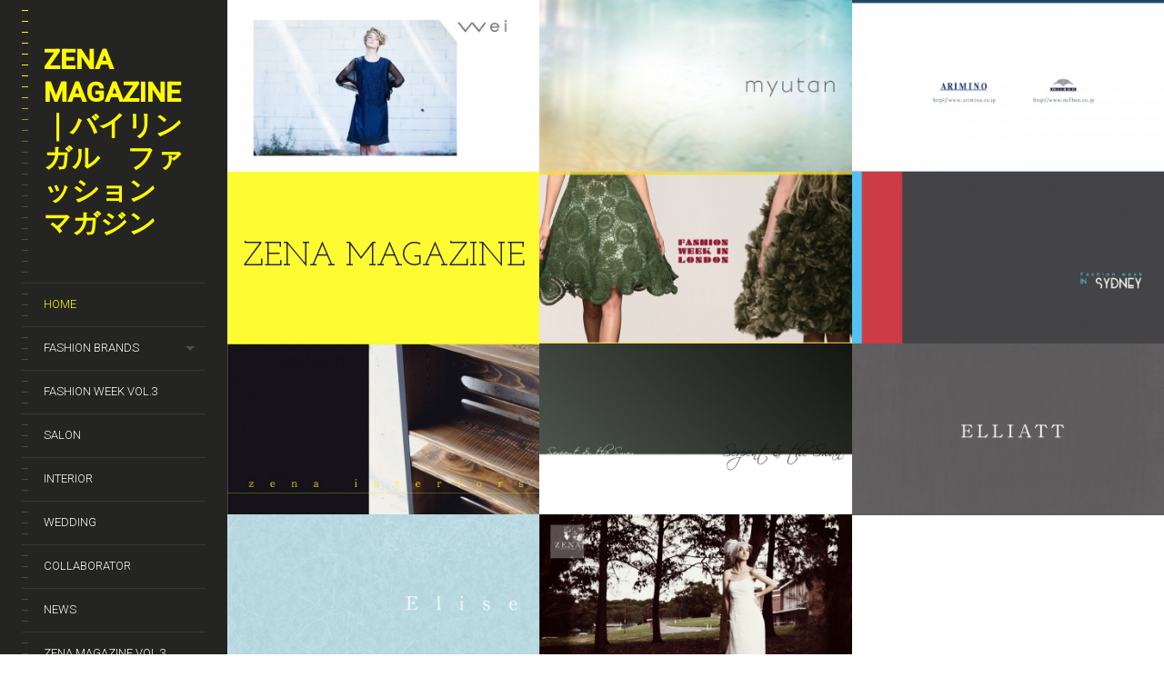

--- FILE ---
content_type: text/html; charset=UTF-8
request_url: http://zena-style.com/
body_size: 13590
content:
<!DOCTYPE html>
<!--[if lt IE 7]> <html class="lt-ie9 lt-ie8 lt-ie7" dir="ltr" lang="ja"> <![endif]-->
<!--[if IE 7]>    <html class="lt-ie9 lt-ie8" dir="ltr" lang="ja"> <![endif]-->
<!--[if IE 8]>    <html class="lt-ie9" dir="ltr" lang="ja"> <![endif]-->
<!--[if gt IE 8]><!--> <html dir="ltr" lang="ja"  class="no-android-browser"> <!--<![endif]-->
<head>
<meta http-equiv="content-type" content="text/html; charset=UTF-8">
<meta name="viewport" content="width=device-width, initial-scale=1">
<title>ZENA MAGAZINE | ZENA magazine｜バイリンガル ファッション マガジンZENA　magazine｜バイリンガル　ファッション　マガジン</title>
<link rel="profile" href="http://gmpg.org/xfn/11">

<link rel="pingback" href="http://zena-style.com/wordpress/xmlrpc.php">
<meta http-equiv="X-UA-Compatible" content="IE=edge,chrome=1">

<meta name="HandheldFriendly" content="True">
<meta name="apple-touch-fullscreen" content="yes" />
<meta name="MobileOptimized" content="320">
<link rel="pingback" href="http://zena-style.com/wordpress/xmlrpc.php">


		<!-- All in One SEO 4.7.2 - aioseo.com -->
		<meta name="description" content="世界中（日本、シドニー、ロンドン）との共同企画のweb magazineです。ファッションやアート、デザイン、写真などを紹介するマガジンです。A web magazine put together in Hiroshima and Sydney that introduces fashion, art, design and photography." />
		<meta name="robots" content="max-image-preview:large" />
		<meta name="keywords" content="雑誌デザイン,クリエーター,デザイナー,クリエイティブ," />
		<link rel="canonical" href="http://zena-style.com/" />
		<meta name="generator" content="All in One SEO (AIOSEO) 4.7.2" />
		<script type="application/ld+json" class="aioseo-schema">
			{"@context":"https:\/\/schema.org","@graph":[{"@type":"BreadcrumbList","@id":"http:\/\/zena-style.com\/#breadcrumblist","itemListElement":[{"@type":"ListItem","@id":"http:\/\/zena-style.com\/#listItem","position":1,"name":"\u5bb6"}]},{"@type":"Organization","@id":"http:\/\/zena-style.com\/#organization","name":"ZENA\u3000magazine\uff5c\u30d0\u30a4\u30ea\u30f3\u30ac\u30eb\u3000\u30d5\u30a1\u30c3\u30b7\u30e7\u30f3\u3000\u30de\u30ac\u30b8\u30f3","description":"\u4e16\u754c\u4e2d\uff08\u65e5\u672c\u3001\u30b7\u30c9\u30cb\u30fc\u3001\u30ed\u30f3\u30c9\u30f3\uff09\u3068\u306e\u5171\u540c\u4f01\u753b\u306eweb magazine\u3067\u3059\u3002\u30d5\u30a1\u30c3\u30b7\u30e7\u30f3\u3084\u30a2\u30fc\u30c8\u3001\u30c7\u30b6\u30a4\u30f3\u3001\u5199\u771f\u306a\u3069\u3092\u7d39\u4ecb\u3059\u308b\u30de\u30ac\u30b8\u30f3\u3067\u3059\u3002A web magazine put together in Hiroshima and Sydney that introduces fashion, art, design and photography.","url":"http:\/\/zena-style.com\/"},{"@type":"WebPage","@id":"http:\/\/zena-style.com\/#webpage","url":"http:\/\/zena-style.com\/","name":"ZENA MAGAZINE | ZENA magazine\uff5c\u30d0\u30a4\u30ea\u30f3\u30ac\u30eb \u30d5\u30a1\u30c3\u30b7\u30e7\u30f3 \u30de\u30ac\u30b8\u30f3","description":"\u4e16\u754c\u4e2d\uff08\u65e5\u672c\u3001\u30b7\u30c9\u30cb\u30fc\u3001\u30ed\u30f3\u30c9\u30f3\uff09\u3068\u306e\u5171\u540c\u4f01\u753b\u306eweb magazine\u3067\u3059\u3002\u30d5\u30a1\u30c3\u30b7\u30e7\u30f3\u3084\u30a2\u30fc\u30c8\u3001\u30c7\u30b6\u30a4\u30f3\u3001\u5199\u771f\u306a\u3069\u3092\u7d39\u4ecb\u3059\u308b\u30de\u30ac\u30b8\u30f3\u3067\u3059\u3002A web magazine put together in Hiroshima and Sydney that introduces fashion, art, design and photography.","inLanguage":"ja","isPartOf":{"@id":"http:\/\/zena-style.com\/#website"},"breadcrumb":{"@id":"http:\/\/zena-style.com\/#breadcrumblist"},"datePublished":"2013-09-18T13:33:54+06:00","dateModified":"2015-03-26T10:55:44+06:00"},{"@type":"WebSite","@id":"http:\/\/zena-style.com\/#website","url":"http:\/\/zena-style.com\/","name":"ZENA\u3000magazine\uff5c\u30d0\u30a4\u30ea\u30f3\u30ac\u30eb\u3000\u30d5\u30a1\u30c3\u30b7\u30e7\u30f3\u3000\u30de\u30ac\u30b8\u30f3","description":"\u4e16\u754c\u4e2d\uff08\u65e5\u672c\u3001\u30b7\u30c9\u30cb\u30fc\u3001\u30ed\u30f3\u30c9\u30f3\uff09\u3068\u306e\u5171\u540c\u4f01\u753b\u306eweb magazine\u3067\u3059\u3002\u30d5\u30a1\u30c3\u30b7\u30e7\u30f3\u3084\u30a2\u30fc\u30c8\u3001\u30c7\u30b6\u30a4\u30f3\u3001\u5199\u771f\u306a\u3069\u3092\u7d39\u4ecb\u3059\u308b\u30de\u30ac\u30b8\u30f3\u3067\u3059\u3002A web magazine put together in Hiroshima and Sydney that introduces fashion, art, design and photography.","inLanguage":"ja","publisher":{"@id":"http:\/\/zena-style.com\/#organization"},"potentialAction":{"@type":"SearchAction","target":{"@type":"EntryPoint","urlTemplate":"http:\/\/zena-style.com\/?s={search_term_string}"},"query-input":"required name=search_term_string"}}]}
		</script>
		<!-- All in One SEO -->

<link rel='dns-prefetch' href='//maps.google.com' />
<link rel='dns-prefetch' href='//fonts.googleapis.com' />
<link rel="alternate" type="application/rss+xml" title="ZENA　magazine｜バイリンガル　ファッション　マガジン &raquo; フィード" href="http://zena-style.com/?feed=rss2" />
<link rel="alternate" type="application/rss+xml" title="ZENA　magazine｜バイリンガル　ファッション　マガジン &raquo; コメントフィード" href="http://zena-style.com/?feed=comments-rss2" />
<link rel="alternate" type="application/rss+xml" title="ZENA　magazine｜バイリンガル　ファッション　マガジン &raquo; ZENA MAGAZINE のコメントのフィード" href="http://zena-style.com/?feed=rss2&#038;page_id=41" />
<link rel="alternate" title="oEmbed (JSON)" type="application/json+oembed" href="http://zena-style.com/index.php?rest_route=%2Foembed%2F1.0%2Fembed&#038;url=http%3A%2F%2Fzena-style.com%2F" />
<link rel="alternate" title="oEmbed (XML)" type="text/xml+oembed" href="http://zena-style.com/index.php?rest_route=%2Foembed%2F1.0%2Fembed&#038;url=http%3A%2F%2Fzena-style.com%2F&#038;format=xml" />
<style id='wp-img-auto-sizes-contain-inline-css' type='text/css'>
img:is([sizes=auto i],[sizes^="auto," i]){contain-intrinsic-size:3000px 1500px}
/*# sourceURL=wp-img-auto-sizes-contain-inline-css */
</style>
<link rel='stylesheet' id='google-webfonts-css' href='http://fonts.googleapis.com/css?family=Roboto%3A300%2C500%2C300italic%2C500italic%7COpen+Sans%3A300%2C400%2C700%2C300italic%2C400italic%2C700italic%7CJosefin+Slab%3A400%2C600%2C700%7CCrimson+Text%3A400%2C400italic&#038;ver=6.9' type='text/css' media='all' />
<link rel='stylesheet' id='wpgrade-main-style-css' href='http://zena-style.com/wordpress/wp-content/themes/lens-installer-1-9-5/lens/theme-content/css/style.css?ver=201603111158' type='text/css' media='all' />
<style id='wpgrade-main-style-inline-css' type='text/css'>

.inverse a,
.highlighted,
blockquote:before,
.emphasized:before,
.menu-item--main:hover > a,
.menu-item--main:focus > a,
.menu-item--main:active > a,
.menu-item--main.current-menu-item > a,
.menu-item--main.current-menu-ancestor > a,
.menu-item--main.current-menu-parent > a,
.mosaic__filter-item.active, .mosaic__filter-item:hover,
.complete i,
.liked i,
.article-timestamp--single .article-timestamp__date,
a:hover > i.pixcode--icon,
.btn:hover, .wpcf7-submit:hover, .form-submit #comment-submit:hover,
.widget--header a:hover,
a.site-home-link, .site-navigation--mobile .menu-item:hover > a,
.site-navigation--mobile .menu-item.current-menu-ancestor > a, 
.site-navigation--mobile .menu-item.current-menu-parent > a,
.site-navigation--mobile .menu-item.current-menu-item > a,
.cart--widget .cart-link:hover,
.mosaic__pagination .prev:hover, .mosaic__pagination .next:hover {
    color: #fffa00;
}

.rsNavSelected,
.pin_ring--outer,
.liked i,
.btn, .wpcf7-submit, .form-submit #comment-submit,
.progressbar__progress,
.rsNavSelected,
.product__badge, .cart--widget .cart__btn .cart-size,
.woocommerce-page .woocommerce-message .pixcode--icon,
.woocommerce-page .woocommerce-info .pixcode--icon {
    background-color: #fffa00;
}

.image__item-meta, .mfp-video:hover .image__item-meta, .external_url:hover .image__item-meta, .article--product:hover .product__container {
    background-color: #fffa00;
    background-color: rgba(255,250,0, 0.8);
}

.mosaic__item--page-title-mobile .image__item-meta
.touch .mosaic__item--page-title .image__item-meta, .touch .mosaic__item--page-title-mobile .image__item-meta {
    background-color: rgba(255,250,0, 0.8);
}

.loading .pace .pace-activity,
.no-touch .arrow-button:hover {
    border-color: #fffa00 ;
}

.loading .pace .pace-activity {
    border-top-color: transparent;
}

.menu-item--main.current-menu-item:after,
.menu-item--main.current-menu-ancestor:after,
.menu-item--main.current-menu-parent:after,
.menu-item--main:hover:after,
.menu-item--main:focus:after,
.menu-item--main:active:after,
.site-navigation--mobile .menu-item.current-menu-parent:after, 
.site-navigation--mobile .menu-item:hover:after, 
.site-navigation--mobile .menu-item:focus:after, 
.site-navigation--mobile .menu-item:active:after  {
    border-top-color: #fffa00 ;
}

.header:before {
    background-image: -webkit-gradient(linear, 50% 0%, 50% 100%, color-stop(50%, #fffa00), color-stop(100%, #464a4d));
    background-image: -webkit-linear-gradient(#fffa00 50%, #464a4d);
    background-image: -moz-linear-gradient(#fffa00 50%, #464a4d);
    background-image: -o-linear-gradient(#fffa00 50%, #464a4d);
    background-image: linear-gradient(#fffa00 50%, #464a4d);
}

.lt-ie9 .header:before {
    filter: progid:DXImageTransform.Microsoft.gradient(gradientType=0, startColorstr='#FFFFFC00', endColorstr='#FF464A4D');
}

@media only screen and (min-width: 1201px){
    .team-member__profile{
        background-color: rgba(255,250,0, .8);
    }
}


                                            
/*# sourceURL=wpgrade-main-style-inline-css */
</style>
<style id='wp-emoji-styles-inline-css' type='text/css'>

	img.wp-smiley, img.emoji {
		display: inline !important;
		border: none !important;
		box-shadow: none !important;
		height: 1em !important;
		width: 1em !important;
		margin: 0 0.07em !important;
		vertical-align: -0.1em !important;
		background: none !important;
		padding: 0 !important;
	}
/*# sourceURL=wp-emoji-styles-inline-css */
</style>
<link rel='stylesheet' id='wp-block-library-css' href='http://zena-style.com/wordpress/wp-includes/css/dist/block-library/style.min.css?ver=6.9' type='text/css' media='all' />
<style id='global-styles-inline-css' type='text/css'>
:root{--wp--preset--aspect-ratio--square: 1;--wp--preset--aspect-ratio--4-3: 4/3;--wp--preset--aspect-ratio--3-4: 3/4;--wp--preset--aspect-ratio--3-2: 3/2;--wp--preset--aspect-ratio--2-3: 2/3;--wp--preset--aspect-ratio--16-9: 16/9;--wp--preset--aspect-ratio--9-16: 9/16;--wp--preset--color--black: #000000;--wp--preset--color--cyan-bluish-gray: #abb8c3;--wp--preset--color--white: #ffffff;--wp--preset--color--pale-pink: #f78da7;--wp--preset--color--vivid-red: #cf2e2e;--wp--preset--color--luminous-vivid-orange: #ff6900;--wp--preset--color--luminous-vivid-amber: #fcb900;--wp--preset--color--light-green-cyan: #7bdcb5;--wp--preset--color--vivid-green-cyan: #00d084;--wp--preset--color--pale-cyan-blue: #8ed1fc;--wp--preset--color--vivid-cyan-blue: #0693e3;--wp--preset--color--vivid-purple: #9b51e0;--wp--preset--gradient--vivid-cyan-blue-to-vivid-purple: linear-gradient(135deg,rgb(6,147,227) 0%,rgb(155,81,224) 100%);--wp--preset--gradient--light-green-cyan-to-vivid-green-cyan: linear-gradient(135deg,rgb(122,220,180) 0%,rgb(0,208,130) 100%);--wp--preset--gradient--luminous-vivid-amber-to-luminous-vivid-orange: linear-gradient(135deg,rgb(252,185,0) 0%,rgb(255,105,0) 100%);--wp--preset--gradient--luminous-vivid-orange-to-vivid-red: linear-gradient(135deg,rgb(255,105,0) 0%,rgb(207,46,46) 100%);--wp--preset--gradient--very-light-gray-to-cyan-bluish-gray: linear-gradient(135deg,rgb(238,238,238) 0%,rgb(169,184,195) 100%);--wp--preset--gradient--cool-to-warm-spectrum: linear-gradient(135deg,rgb(74,234,220) 0%,rgb(151,120,209) 20%,rgb(207,42,186) 40%,rgb(238,44,130) 60%,rgb(251,105,98) 80%,rgb(254,248,76) 100%);--wp--preset--gradient--blush-light-purple: linear-gradient(135deg,rgb(255,206,236) 0%,rgb(152,150,240) 100%);--wp--preset--gradient--blush-bordeaux: linear-gradient(135deg,rgb(254,205,165) 0%,rgb(254,45,45) 50%,rgb(107,0,62) 100%);--wp--preset--gradient--luminous-dusk: linear-gradient(135deg,rgb(255,203,112) 0%,rgb(199,81,192) 50%,rgb(65,88,208) 100%);--wp--preset--gradient--pale-ocean: linear-gradient(135deg,rgb(255,245,203) 0%,rgb(182,227,212) 50%,rgb(51,167,181) 100%);--wp--preset--gradient--electric-grass: linear-gradient(135deg,rgb(202,248,128) 0%,rgb(113,206,126) 100%);--wp--preset--gradient--midnight: linear-gradient(135deg,rgb(2,3,129) 0%,rgb(40,116,252) 100%);--wp--preset--font-size--small: 13px;--wp--preset--font-size--medium: 20px;--wp--preset--font-size--large: 36px;--wp--preset--font-size--x-large: 42px;--wp--preset--spacing--20: 0.44rem;--wp--preset--spacing--30: 0.67rem;--wp--preset--spacing--40: 1rem;--wp--preset--spacing--50: 1.5rem;--wp--preset--spacing--60: 2.25rem;--wp--preset--spacing--70: 3.38rem;--wp--preset--spacing--80: 5.06rem;--wp--preset--shadow--natural: 6px 6px 9px rgba(0, 0, 0, 0.2);--wp--preset--shadow--deep: 12px 12px 50px rgba(0, 0, 0, 0.4);--wp--preset--shadow--sharp: 6px 6px 0px rgba(0, 0, 0, 0.2);--wp--preset--shadow--outlined: 6px 6px 0px -3px rgb(255, 255, 255), 6px 6px rgb(0, 0, 0);--wp--preset--shadow--crisp: 6px 6px 0px rgb(0, 0, 0);}:where(.is-layout-flex){gap: 0.5em;}:where(.is-layout-grid){gap: 0.5em;}body .is-layout-flex{display: flex;}.is-layout-flex{flex-wrap: wrap;align-items: center;}.is-layout-flex > :is(*, div){margin: 0;}body .is-layout-grid{display: grid;}.is-layout-grid > :is(*, div){margin: 0;}:where(.wp-block-columns.is-layout-flex){gap: 2em;}:where(.wp-block-columns.is-layout-grid){gap: 2em;}:where(.wp-block-post-template.is-layout-flex){gap: 1.25em;}:where(.wp-block-post-template.is-layout-grid){gap: 1.25em;}.has-black-color{color: var(--wp--preset--color--black) !important;}.has-cyan-bluish-gray-color{color: var(--wp--preset--color--cyan-bluish-gray) !important;}.has-white-color{color: var(--wp--preset--color--white) !important;}.has-pale-pink-color{color: var(--wp--preset--color--pale-pink) !important;}.has-vivid-red-color{color: var(--wp--preset--color--vivid-red) !important;}.has-luminous-vivid-orange-color{color: var(--wp--preset--color--luminous-vivid-orange) !important;}.has-luminous-vivid-amber-color{color: var(--wp--preset--color--luminous-vivid-amber) !important;}.has-light-green-cyan-color{color: var(--wp--preset--color--light-green-cyan) !important;}.has-vivid-green-cyan-color{color: var(--wp--preset--color--vivid-green-cyan) !important;}.has-pale-cyan-blue-color{color: var(--wp--preset--color--pale-cyan-blue) !important;}.has-vivid-cyan-blue-color{color: var(--wp--preset--color--vivid-cyan-blue) !important;}.has-vivid-purple-color{color: var(--wp--preset--color--vivid-purple) !important;}.has-black-background-color{background-color: var(--wp--preset--color--black) !important;}.has-cyan-bluish-gray-background-color{background-color: var(--wp--preset--color--cyan-bluish-gray) !important;}.has-white-background-color{background-color: var(--wp--preset--color--white) !important;}.has-pale-pink-background-color{background-color: var(--wp--preset--color--pale-pink) !important;}.has-vivid-red-background-color{background-color: var(--wp--preset--color--vivid-red) !important;}.has-luminous-vivid-orange-background-color{background-color: var(--wp--preset--color--luminous-vivid-orange) !important;}.has-luminous-vivid-amber-background-color{background-color: var(--wp--preset--color--luminous-vivid-amber) !important;}.has-light-green-cyan-background-color{background-color: var(--wp--preset--color--light-green-cyan) !important;}.has-vivid-green-cyan-background-color{background-color: var(--wp--preset--color--vivid-green-cyan) !important;}.has-pale-cyan-blue-background-color{background-color: var(--wp--preset--color--pale-cyan-blue) !important;}.has-vivid-cyan-blue-background-color{background-color: var(--wp--preset--color--vivid-cyan-blue) !important;}.has-vivid-purple-background-color{background-color: var(--wp--preset--color--vivid-purple) !important;}.has-black-border-color{border-color: var(--wp--preset--color--black) !important;}.has-cyan-bluish-gray-border-color{border-color: var(--wp--preset--color--cyan-bluish-gray) !important;}.has-white-border-color{border-color: var(--wp--preset--color--white) !important;}.has-pale-pink-border-color{border-color: var(--wp--preset--color--pale-pink) !important;}.has-vivid-red-border-color{border-color: var(--wp--preset--color--vivid-red) !important;}.has-luminous-vivid-orange-border-color{border-color: var(--wp--preset--color--luminous-vivid-orange) !important;}.has-luminous-vivid-amber-border-color{border-color: var(--wp--preset--color--luminous-vivid-amber) !important;}.has-light-green-cyan-border-color{border-color: var(--wp--preset--color--light-green-cyan) !important;}.has-vivid-green-cyan-border-color{border-color: var(--wp--preset--color--vivid-green-cyan) !important;}.has-pale-cyan-blue-border-color{border-color: var(--wp--preset--color--pale-cyan-blue) !important;}.has-vivid-cyan-blue-border-color{border-color: var(--wp--preset--color--vivid-cyan-blue) !important;}.has-vivid-purple-border-color{border-color: var(--wp--preset--color--vivid-purple) !important;}.has-vivid-cyan-blue-to-vivid-purple-gradient-background{background: var(--wp--preset--gradient--vivid-cyan-blue-to-vivid-purple) !important;}.has-light-green-cyan-to-vivid-green-cyan-gradient-background{background: var(--wp--preset--gradient--light-green-cyan-to-vivid-green-cyan) !important;}.has-luminous-vivid-amber-to-luminous-vivid-orange-gradient-background{background: var(--wp--preset--gradient--luminous-vivid-amber-to-luminous-vivid-orange) !important;}.has-luminous-vivid-orange-to-vivid-red-gradient-background{background: var(--wp--preset--gradient--luminous-vivid-orange-to-vivid-red) !important;}.has-very-light-gray-to-cyan-bluish-gray-gradient-background{background: var(--wp--preset--gradient--very-light-gray-to-cyan-bluish-gray) !important;}.has-cool-to-warm-spectrum-gradient-background{background: var(--wp--preset--gradient--cool-to-warm-spectrum) !important;}.has-blush-light-purple-gradient-background{background: var(--wp--preset--gradient--blush-light-purple) !important;}.has-blush-bordeaux-gradient-background{background: var(--wp--preset--gradient--blush-bordeaux) !important;}.has-luminous-dusk-gradient-background{background: var(--wp--preset--gradient--luminous-dusk) !important;}.has-pale-ocean-gradient-background{background: var(--wp--preset--gradient--pale-ocean) !important;}.has-electric-grass-gradient-background{background: var(--wp--preset--gradient--electric-grass) !important;}.has-midnight-gradient-background{background: var(--wp--preset--gradient--midnight) !important;}.has-small-font-size{font-size: var(--wp--preset--font-size--small) !important;}.has-medium-font-size{font-size: var(--wp--preset--font-size--medium) !important;}.has-large-font-size{font-size: var(--wp--preset--font-size--large) !important;}.has-x-large-font-size{font-size: var(--wp--preset--font-size--x-large) !important;}
/*# sourceURL=global-styles-inline-css */
</style>

<style id='classic-theme-styles-inline-css' type='text/css'>
/*! This file is auto-generated */
.wp-block-button__link{color:#fff;background-color:#32373c;border-radius:9999px;box-shadow:none;text-decoration:none;padding:calc(.667em + 2px) calc(1.333em + 2px);font-size:1.125em}.wp-block-file__button{background:#32373c;color:#fff;text-decoration:none}
/*# sourceURL=/wp-includes/css/classic-themes.min.css */
</style>
<link rel='stylesheet' id='contact-form-7-css' href='http://zena-style.com/wordpress/wp-content/plugins/contact-form-7/includes/css/styles.css?ver=5.9.8' type='text/css' media='all' />
<link rel='stylesheet' id='pixlikes-plugin-styles-css' href='http://zena-style.com/wordpress/wp-content/plugins/pixlikes/css/public.css?ver=1.0.0' type='text/css' media='all' />
<style id='pixlikes-plugin-styles-inline-css' type='text/css'>
.animate i:after {-webkit-transition: all 1000ms;-moz-transition: all 1000ms;-o-transition: all 1000ms;transition: all 1000ms; }
/*# sourceURL=pixlikes-plugin-styles-inline-css */
</style>
<link rel='stylesheet' id='wp-pagenavi-css' href='http://zena-style.com/wordpress/wp-content/plugins/wp-pagenavi/pagenavi-css.css?ver=2.70' type='text/css' media='all' />
<script type="text/javascript" src="http://zena-style.com/wordpress/wp-includes/js/jquery/jquery.min.js?ver=3.7.1" id="jquery-core-js"></script>
<script type="text/javascript" src="http://zena-style.com/wordpress/wp-includes/js/jquery/jquery-migrate.min.js?ver=3.4.1" id="jquery-migrate-js"></script>
<script type="text/javascript" src="http://zena-style.com/wordpress/wp-content/themes/lens-installer-1-9-5/lens/theme-content/js/vendor/modernizr-2.8.2.min.js?ver=6.9" id="modernizr-js"></script>
<link rel="https://api.w.org/" href="http://zena-style.com/index.php?rest_route=/" /><link rel="alternate" title="JSON" type="application/json" href="http://zena-style.com/index.php?rest_route=/wp/v2/pages/41" /><link rel="EditURI" type="application/rsd+xml" title="RSD" href="http://zena-style.com/wordpress/xmlrpc.php?rsd" />
<meta name="generator" content="WordPress 6.9" />
<link rel='shortlink' href='http://zena-style.com/' />

	<!-- begin gallery scripts -->
    <link rel="stylesheet" href="http://zena-style.com/wordpress/wp-content/plugins/featured-content-gallery/css/jd.gallery.css.php" type="text/css" media="screen" charset="utf-8"/>
	<link rel="stylesheet" href="http://zena-style.com/wordpress/wp-content/plugins/featured-content-gallery/css/jd.gallery.css" type="text/css" media="screen" charset="utf-8"/>
	<script type="text/javascript" src="http://zena-style.com/wordpress/wp-content/plugins/featured-content-gallery/scripts/mootools.v1.11.js"></script>
	<script type="text/javascript" src="http://zena-style.com/wordpress/wp-content/plugins/featured-content-gallery/scripts/jd.gallery.js.php"></script>
	<script type="text/javascript" src="http://zena-style.com/wordpress/wp-content/plugins/featured-content-gallery/scripts/jd.gallery.transitions.js"></script>
	<!-- end gallery scripts -->
<link rel='icon' href="http://zena-style.com/wordpress/wp-content/uploads/2013/10/16.jpg" >
<link rel="apple-touch-icon" href="http://zena-style.com/wordpress/wp-content/uploads/2013/10/8e8bd90c1a28818b6264b120b22dfd7f.jpg" >
<meta name="msapplication-TileColor" content="#f01d4f">
<meta name="msapplication-TileImage" content="http://zena-style.com/wordpress/wp-content/uploads/2013/10/ae46b1f460ee46f789c27b264a6cb421.jpg" >
<meta name="description" content="世界中（日本、シドニー、ロンドン）との共同企画のweb magazineです。ファッションやアート、デザイン、写真などを紹介するマガジンです。A web magazine put together in Hiroshima and Sydney that introduces fashion, art, design and photography." />
<link rel="canonical" href="http://zena-style.com/" />

<!-- facebook open graph stuff -->

<meta property="fb:app_id" content="https://www.facebook.com/pages/ZENA%E3%82%B8%E3%83%BC%E3%83%8A/312926288744878"/>


<meta property="og:site_name" content="ZENA　magazine｜バイリンガル　ファッション　マガジン"/>
<meta property="og:url" content="http://zena-style.com/"/>




<meta property="og:type" content="article"/>
<meta property="og:description" content="" />
<meta property="article:published_time" content="2013-09-18">
<meta property="article:section" content="">


<meta property="og:image" content="http://zena-style.com/wordpress/wp-content/themes/lens-installer-1-9-5/lens/theme-utilities/assets/social-and-seo/nothumb.png"/>


<!-- end facebook open graph -->
<!-- google +1 tags -->

<meta itemprop="name" content="ZENA MAGAZINE">
<meta itemprop="description" content="">
<meta itemprop="image" content="http://zena-style.com/wordpress/wp-content/themes/lens-installer-1-9-5/lens/theme-utilities/assets/social-and-seo/nothumb.png">


<!-- end google +1 tags -->
<!-- twitter card tags -->
<meta name="twitter:card" content="summary">
<meta name="twitter:url" content="http://zena-style.com/" >
<meta name="twitter:domain" content="zena-style.com">
<meta name="twitter:title" content="ZENA MAGAZINE">
<meta name="twitter:description" content="">
<meta name="twitter:image:src" content="http://zena-style.com/wordpress/wp-content/themes/lens-installer-1-9-5/lens/theme-utilities/assets/social-and-seo/nothumb.png">
<!-- end twitter card tags -->
<script type="text/javascript">
;(function($){
                                            
})(jQuery);
</script>

</head>
<body class="home wp-singular page-template page-template-template-homepage page-template-template-homepage-php page page-id-41 wp-theme-lens-installer-1-9-5lens" data-ajaxloading data-smoothscrolling >
    <div class="pace">
        <div class="pace-activity"></div>
    </div>
        <div id="page">
        <nav class="navigation  navigation--mobile">
            <h2 class="accessibility">Primary Mobile Navigation</h2>
	        <div id="nav-wrapper" class="djax-updatable">
		        <nav class="menu-home-container"><ul id="wpgrade-main-nav-mobile" class="site-navigation site-navigation--main site-navigation--mobile"><li id="menu-item-30" class="menu-item menu-item-type-custom menu-item-object-custom current-menu-item current_page_item menu-item-home menu-item-30"><a href="http://zena-style.com/" aria-current="page">HOME</a></li>
<li id="menu-item-444" class="menu-item menu-item-type-post_type menu-item-object-lens_gallery menu-item-has-children menu-item-444"><a href="http://zena-style.com/?lens_gallery=full-screen-gallery" title="海外、日本ファッションブランドの紹介">Fashion brands</a>
<ul class="sub-menu">
	<li id="menu-item-454" class="menu-item menu-item-type-post_type menu-item-object-lens_gallery menu-item-454"><a href="http://zena-style.com/?lens_gallery=full-screen-gallery" title="Elise｜アパレルブランド">Elise</a></li>
	<li id="menu-item-492" class="menu-item menu-item-type-post_type menu-item-object-lens_gallery menu-item-492"><a href="http://zena-style.com/?lens_gallery=elliatt" title="ファションデザイナー">ELLIATT</a></li>
	<li id="menu-item-504" class="menu-item menu-item-type-post_type menu-item-object-lens_gallery menu-item-504"><a href="http://zena-style.com/?lens_gallery=serpent-the-swan">Serpent &#038; the Swan</a></li>
	<li id="menu-item-657" class="menu-item menu-item-type-post_type menu-item-object-lens_gallery menu-item-657"><a href="http://zena-style.com/?lens_gallery=myutan" title="ファッションブランド">myutan</a></li>
	<li id="menu-item-656" class="menu-item menu-item-type-post_type menu-item-object-lens_gallery menu-item-656"><a href="http://zena-style.com/?lens_gallery=wei-%ef%bd%9c%e3%82%a2%e3%83%91%e3%83%ac%e3%83%ab%e3%83%96%e3%83%a9%e3%83%b3%e3%83%89" title="wei アパレル">wei </a></li>
</ul>
</li>
<li id="menu-item-572" class="menu-item menu-item-type-post_type menu-item-object-lens_gallery menu-item-572"><a href="http://zena-style.com/?lens_gallery=fashion-week-vol-3">Fashion week Vol.3</a></li>
<li id="menu-item-31" class="menu-item menu-item-type-custom menu-item-object-custom menu-item-31"><a href="http://hair.zena-style.com/">SALON</a></li>
<li id="menu-item-592" class="menu-item menu-item-type-post_type menu-item-object-lens_gallery menu-item-592"><a href="http://zena-style.com/?lens_gallery=%e3%82%a4%e3%83%b3%e3%83%86%e3%83%aa%e3%82%a2">Interior</a></li>
<li id="menu-item-452" class="menu-item menu-item-type-post_type menu-item-object-lens_gallery menu-item-452"><a href="http://zena-style.com/?lens_gallery=full-width-gallery" title="ブライダルフォト">wedding</a></li>
<li id="menu-item-510" class="menu-item menu-item-type-post_type menu-item-object-page menu-item-510"><a href="http://zena-style.com/?page_id=242">Collaborator</a></li>
<li id="menu-item-659" class="menu-item menu-item-type-post_type menu-item-object-page menu-item-659"><a href="http://zena-style.com/?page_id=658">News</a></li>
<li id="menu-item-604" class="menu-item menu-item-type-post_type menu-item-object-page menu-item-604"><a href="http://zena-style.com/?page_id=232">zena magazine vol,3</a></li>
<li id="menu-item-404" class="menu-item menu-item-type-post_type menu-item-object-page menu-item-404"><a href="http://zena-style.com/?page_id=403">Contact</a></li>
<li id="menu-item-540" class="menu-item menu-item-type-custom menu-item-object-custom menu-item-has-children menu-item-540"><a href="http://zena-style.com/?post_type=lens_gallery&#038;p=528" title="バックナンバー">Back number</a>
<ul class="sub-menu">
	<li id="menu-item-573" class="menu-item menu-item-type-post_type menu-item-object-lens_gallery menu-item-573"><a href="http://zena-style.com/?lens_gallery=back-number-fashion-week-vol-2">Back number-Fashion Week-Vol 2</a></li>
</ul>
</li>
</ul></nav>	        </div>
            <div class="nav-meta">
           	<div class="sidebar--header">
		<div id="text-2" class="widget widget--header widget_text">			<div class="textwidget"></div>
		</div>	</div>
<div class="header__social-section">
					<ul class="site-social-links">
					</ul>
	</div>            <div class="site-info">
                <p>©著作権2013 ZENA</p>
<p><a href="http://hair.zena-style.com/" rel="hair">hair salon</a><br />
<a href="http://photo.zena-style.com/" rel="photo">photo studio</a></p>
            </div><!-- .site-info -->
            </div>
        </nav>      	
        <div class="wrapper">
            <div class="header" data-smoothscrolling>
    <header class="site-header">
        <div class="site-header__branding">
                            <div class="site-logo site-logo--text">
                    <a class="site-home-link" href="http://zena-style.com">ZENA　magazine｜バイリンガル　ファッション　マガジン</a>
                </div>
                    </div>
        <!-- <span class="site-navigation__trigger js-nav-trigger"><i class="icon-reorder"></i><i class="icon-remove"></i></span> -->
        <div class="site-navigation__trigger js-nav-trigger"><span class="nav-icon"></span></div>
        <div class="header__inner-wrap">
            <div id="navigation" class="djax-updatable">
                <nav class="menu-home-container"><ul id="wpgrade-main-nav-desktop" class="site-navigation site-navigation--main"><li id="nav-menu-item-30" class="site-navigation__menu-item  menu-item menu-item--main menu-item--even menu-item-depth-0 menu-item menu-item-type-custom menu-item-object-custom current-menu-item current_page_item menu-item-home"><a href="http://zena-style.com/" class="menu-link main-menu-link">HOME</a></li>
<li id="nav-menu-item-444" class="site-navigation__menu-item  menu-item menu-item--main menu-item--even menu-item-depth-0 menu-item menu-item-type-post_type menu-item-object-lens_gallery menu-item-has-children menu-item--parent"><a title="海外、日本ファッションブランドの紹介" href="http://zena-style.com/?lens_gallery=full-screen-gallery" class="menu-link main-menu-link">Fashion brands</a>
<ul class="site-navigation__sub-menu">
	<li id="nav-menu-item-454" class="site-navigation__menu-item  menu-item menu-item--sub-menu-item menu-item--odd menu-item-depth-1 menu-item menu-item-type-post_type menu-item-object-lens_gallery"><a title="Elise｜アパレルブランド" href="http://zena-style.com/?lens_gallery=full-screen-gallery" class="menu-link sub-menu-link">Elise</a></li>
	<li id="nav-menu-item-492" class="site-navigation__menu-item  menu-item menu-item--sub-menu-item menu-item--odd menu-item-depth-1 menu-item menu-item-type-post_type menu-item-object-lens_gallery"><a title="ファションデザイナー" href="http://zena-style.com/?lens_gallery=elliatt" class="menu-link sub-menu-link">ELLIATT</a></li>
	<li id="nav-menu-item-504" class="site-navigation__menu-item  menu-item menu-item--sub-menu-item menu-item--odd menu-item-depth-1 menu-item menu-item-type-post_type menu-item-object-lens_gallery"><a href="http://zena-style.com/?lens_gallery=serpent-the-swan" class="menu-link sub-menu-link">Serpent &#038; the Swan</a></li>
	<li id="nav-menu-item-657" class="site-navigation__menu-item  menu-item menu-item--sub-menu-item menu-item--odd menu-item-depth-1 menu-item menu-item-type-post_type menu-item-object-lens_gallery"><a title="ファッションブランド" href="http://zena-style.com/?lens_gallery=myutan" class="menu-link sub-menu-link">myutan</a></li>
	<li id="nav-menu-item-656" class="site-navigation__menu-item  menu-item menu-item--sub-menu-item menu-item--odd menu-item-depth-1 menu-item menu-item-type-post_type menu-item-object-lens_gallery"><a title="wei アパレル" href="http://zena-style.com/?lens_gallery=wei-%ef%bd%9c%e3%82%a2%e3%83%91%e3%83%ac%e3%83%ab%e3%83%96%e3%83%a9%e3%83%b3%e3%83%89" class="menu-link sub-menu-link">wei </a></li>
</ul>
</li>
<li id="nav-menu-item-572" class="site-navigation__menu-item  menu-item menu-item--main menu-item--even menu-item-depth-0 menu-item menu-item-type-post_type menu-item-object-lens_gallery"><a href="http://zena-style.com/?lens_gallery=fashion-week-vol-3" class="menu-link main-menu-link">Fashion week Vol.3</a></li>
<li id="nav-menu-item-31" class="site-navigation__menu-item  menu-item menu-item--main menu-item--even menu-item-depth-0 menu-item menu-item-type-custom menu-item-object-custom"><a href="http://hair.zena-style.com/" class="menu-link main-menu-link">SALON</a></li>
<li id="nav-menu-item-592" class="site-navigation__menu-item  menu-item menu-item--main menu-item--even menu-item-depth-0 menu-item menu-item-type-post_type menu-item-object-lens_gallery"><a href="http://zena-style.com/?lens_gallery=%e3%82%a4%e3%83%b3%e3%83%86%e3%83%aa%e3%82%a2" class="menu-link main-menu-link">Interior</a></li>
<li id="nav-menu-item-452" class="site-navigation__menu-item  menu-item menu-item--main menu-item--even menu-item-depth-0 menu-item menu-item-type-post_type menu-item-object-lens_gallery"><a title="ブライダルフォト" href="http://zena-style.com/?lens_gallery=full-width-gallery" class="menu-link main-menu-link">wedding</a></li>
<li id="nav-menu-item-510" class="site-navigation__menu-item  menu-item menu-item--main menu-item--even menu-item-depth-0 menu-item menu-item-type-post_type menu-item-object-page"><a href="http://zena-style.com/?page_id=242" class="menu-link main-menu-link">Collaborator</a></li>
<li id="nav-menu-item-659" class="site-navigation__menu-item  menu-item menu-item--main menu-item--even menu-item-depth-0 menu-item menu-item-type-post_type menu-item-object-page"><a href="http://zena-style.com/?page_id=658" class="menu-link main-menu-link">News</a></li>
<li id="nav-menu-item-604" class="site-navigation__menu-item  menu-item menu-item--main menu-item--even menu-item-depth-0 menu-item menu-item-type-post_type menu-item-object-page"><a href="http://zena-style.com/?page_id=232" class="menu-link main-menu-link">zena magazine vol,3</a></li>
<li id="nav-menu-item-404" class="site-navigation__menu-item  menu-item menu-item--main menu-item--even menu-item-depth-0 menu-item menu-item-type-post_type menu-item-object-page"><a href="http://zena-style.com/?page_id=403" class="menu-link main-menu-link">Contact</a></li>
<li id="nav-menu-item-540" class="site-navigation__menu-item  menu-item menu-item--main menu-item--even menu-item-depth-0 menu-item menu-item-type-custom menu-item-object-custom menu-item-has-children menu-item--parent"><a title="バックナンバー" href="http://zena-style.com/?post_type=lens_gallery&amp;p=528" class="menu-link main-menu-link">Back number</a>
<ul class="site-navigation__sub-menu">
	<li id="nav-menu-item-573" class="site-navigation__menu-item  menu-item menu-item--sub-menu-item menu-item--odd menu-item-depth-1 menu-item menu-item-type-post_type menu-item-object-lens_gallery"><a href="http://zena-style.com/?lens_gallery=back-number-fashion-week-vol-2" class="menu-link sub-menu-link">Back number-Fashion Week-Vol 2</a></li>
</ul>
</li>
</ul></nav>            </div>
        </div>
    </header>
    	<div class="sidebar--header">
		<div id="text-2" class="widget widget--header widget_text">			<div class="textwidget"></div>
		</div>	</div>
    <footer id="colophon" class="site-footer" role="contentinfo">
                    <div class="header__social-section">
                                                <ul class="site-social-links">
                                    </ul>
                            </div>
        
        <div class="site-info text--right">
            <p>©著作権2013 ZENA</p>
<p><a href="http://hair.zena-style.com/" rel="hair">hair salon</a><br />
<a href="http://photo.zena-style.com/" rel="photo">photo studio</a></p>
        </div><!-- .site-info -->
    </footer><!-- #colophon -->
</div><!-- .header --><div id="main" class="content djax-updatable ">
		<div class="mosaic " data-maxpages="0">
						<div class="mosaic__item  mosaic__item--page-title-mobile  js--is-loaded  ">
			<div class="image__item-link">
				<div class="image__item-wrapper">
									</div>
				<div class="image__item-meta">
					<div class="image_item-table">
						<div class="image_item-cell">
							<h1>ZENA MAGAZINE</h1>
						</div>
					</div>
				</div>
			</div>
		</div>
		
						<div class="mosaic__item   ">
					<a href="http://zena-style.com/?lens_gallery=wei-%ef%bd%9c%e3%82%a2%e3%83%91%e3%83%ac%e3%83%ab%e3%83%96%e3%83%a9%e3%83%b3%e3%83%89" class="image__item-link">
						<div class="image__item-wrapper">
															<img
									class="js-lazy-load"
									src="[data-uri]"
									data-src="http://zena-style.com/wordpress/wp-content/uploads/2015/03/001-800x440.jpg"
									alt=""
									/>
													</div>
						<div class="image__item-meta image_item-meta--portfolio">
							<div class="image_item-table">
								<div class="image_item-cell image_item--block image_item-cell--top">
									<h3 class="image_item-title">wei ｜アパレルブランド</h3>
									<span class="image_item-description"></span>
								</div>
								<div class="image_item-cell image_item--block image_item-cell--bottom">
									<div class="image_item-meta grid">
										<ul class="image_item-categories grid__item one-half">
																					</ul><!--
		                                    -->									</div>
								</div>
							</div>
						</div>
					</a>
				</div>
								<div class="mosaic__item   ">
					<a href="http://zena-style.com/?lens_gallery=myutan" class="image__item-link">
						<div class="image__item-wrapper">
															<img
									class="js-lazy-load"
									src="[data-uri]"
									data-src="http://zena-style.com/wordpress/wp-content/uploads/2014/10/000-800x440.jpg"
									alt=""
									/>
													</div>
						<div class="image__item-meta image_item-meta--portfolio">
							<div class="image_item-table">
								<div class="image_item-cell image_item--block image_item-cell--top">
									<h3 class="image_item-title">myutan</h3>
									<span class="image_item-description"></span>
								</div>
								<div class="image_item-cell image_item--block image_item-cell--bottom">
									<div class="image_item-meta grid">
										<ul class="image_item-categories grid__item one-half">
																					</ul><!--
		                                    -->									</div>
								</div>
							</div>
						</div>
					</a>
				</div>
								<div class="mosaic__item   ">
					<a href="http://zena-style.com/?lens_gallery=574" class="image__item-link">
						<div class="image__item-wrapper">
															<img
									class="js-lazy-load"
									src="[data-uri]"
									data-src="http://zena-style.com/wordpress/wp-content/uploads/2014/10/10-800x440.jpg"
									alt=""
									/>
													</div>
						<div class="image__item-meta image_item-meta--portfolio">
							<div class="image_item-table">
								<div class="image_item-cell image_item--block image_item-cell--top">
									<h3 class="image_item-title">Sponsorship</h3>
									<span class="image_item-description"></span>
								</div>
								<div class="image_item-cell image_item--block image_item-cell--bottom">
									<div class="image_item-meta grid">
										<ul class="image_item-categories grid__item one-half">
																					</ul><!--
		                                    -->									</div>
								</div>
							</div>
						</div>
					</a>
				</div>
									<div class="mosaic__item  mosaic__item--page-title  js--is-loaded ">
						<div class="image__item-link">
							<div class="image__item-wrapper">
															</div>
							<div class="image__item-meta">
								<div class="image_item-table">
									<div class="image_item-cell">
										<h1>ZENA MAGAZINE</h1>
									</div>
								</div>
							</div>
						</div>
					</div>
								<div class="mosaic__item   ">
					<a href="http://zena-style.com/?lens_gallery=fashion-week-vol-3" class="image__item-link">
						<div class="image__item-wrapper">
															<img
									class="js-lazy-load"
									src="[data-uri]"
									data-src="http://zena-style.com/wordpress/wp-content/uploads/2014/10/01-800x440.jpg"
									alt=""
									/>
													</div>
						<div class="image__item-meta image_item-meta--portfolio">
							<div class="image_item-table">
								<div class="image_item-cell image_item--block image_item-cell--top">
									<h3 class="image_item-title">Fashion week Vol.3</h3>
									<span class="image_item-description"></span>
								</div>
								<div class="image_item-cell image_item--block image_item-cell--bottom">
									<div class="image_item-meta grid">
										<ul class="image_item-categories grid__item one-half">
																					</ul><!--
		                                    -->									</div>
								</div>
							</div>
						</div>
					</a>
				</div>
								<div class="mosaic__item   ">
					<a href="http://zena-style.com/?lens_gallery=back-number-fashion-week-vol-2" class="image__item-link">
						<div class="image__item-wrapper">
															<img
									class="js-lazy-load"
									src="[data-uri]"
									data-src="http://zena-style.com/wordpress/wp-content/uploads/2014/10/f-week-sy-06-800x440.jpg"
									alt=""
									/>
													</div>
						<div class="image__item-meta image_item-meta--portfolio">
							<div class="image_item-table">
								<div class="image_item-cell image_item--block image_item-cell--top">
									<h3 class="image_item-title">Back number-Fashion Week-Vol 2</h3>
									<span class="image_item-description"></span>
								</div>
								<div class="image_item-cell image_item--block image_item-cell--bottom">
									<div class="image_item-meta grid">
										<ul class="image_item-categories grid__item one-half">
																					</ul><!--
		                                    -->									</div>
								</div>
							</div>
						</div>
					</a>
				</div>
								<div class="mosaic__item   ">
					<a href="http://zena-style.com/?lens_gallery=%e3%82%a4%e3%83%b3%e3%83%86%e3%83%aa%e3%82%a2" class="image__item-link">
						<div class="image__item-wrapper">
															<img
									class="js-lazy-load"
									src="[data-uri]"
									data-src="http://zena-style.com/wordpress/wp-content/uploads/2014/01/zena-interiors-00-800x440.jpg"
									alt="ジーナインテリア"
									/>
													</div>
						<div class="image__item-meta image_item-meta--portfolio">
							<div class="image_item-table">
								<div class="image_item-cell image_item--block image_item-cell--top">
									<h3 class="image_item-title">インテリア</h3>
									<span class="image_item-description"></span>
								</div>
								<div class="image_item-cell image_item--block image_item-cell--bottom">
									<div class="image_item-meta grid">
										<ul class="image_item-categories grid__item one-half">
																					</ul><!--
		                                    -->									</div>
								</div>
							</div>
						</div>
					</a>
				</div>
								<div class="mosaic__item   ">
					<a href="http://zena-style.com/?lens_gallery=serpent-the-swan" class="image__item-link">
						<div class="image__item-wrapper">
															<img
									class="js-lazy-load"
									src="[data-uri]"
									data-src="http://zena-style.com/wordpress/wp-content/uploads/2013/12/serpent-the-swan-01-800x440.jpg"
									alt=""
									/>
													</div>
						<div class="image__item-meta image_item-meta--portfolio">
							<div class="image_item-table">
								<div class="image_item-cell image_item--block image_item-cell--top">
									<h3 class="image_item-title">Serpent &#038; the Swan</h3>
									<span class="image_item-description"></span>
								</div>
								<div class="image_item-cell image_item--block image_item-cell--bottom">
									<div class="image_item-meta grid">
										<ul class="image_item-categories grid__item one-half">
																					</ul><!--
		                                    -->									</div>
								</div>
							</div>
						</div>
					</a>
				</div>
								<div class="mosaic__item   ">
					<a href="http://zena-style.com/?lens_gallery=elliatt" class="image__item-link">
						<div class="image__item-wrapper">
															<img
									class="js-lazy-load"
									src="[data-uri]"
									data-src="http://zena-style.com/wordpress/wp-content/uploads/2013/12/elliatt-041-800x440.jpg"
									alt=""
									/>
													</div>
						<div class="image__item-meta image_item-meta--portfolio">
							<div class="image_item-table">
								<div class="image_item-cell image_item--block image_item-cell--top">
									<h3 class="image_item-title">ELLIATT</h3>
									<span class="image_item-description"></span>
								</div>
								<div class="image_item-cell image_item--block image_item-cell--bottom">
									<div class="image_item-meta grid">
										<ul class="image_item-categories grid__item one-half">
																					</ul><!--
		                                    -->									</div>
								</div>
							</div>
						</div>
					</a>
				</div>
								<div class="mosaic__item   ">
					<a href="http://zena-style.com/?lens_gallery=full-screen-gallery" class="image__item-link">
						<div class="image__item-wrapper">
															<img
									class="js-lazy-load"
									src="[data-uri]"
									data-src="http://zena-style.com/wordpress/wp-content/uploads/2013/09/elise-03-800x440.jpg"
									alt=""
									/>
													</div>
						<div class="image__item-meta image_item-meta--portfolio">
							<div class="image_item-table">
								<div class="image_item-cell image_item--block image_item-cell--top">
									<h3 class="image_item-title">Elise</h3>
									<span class="image_item-description"></span>
								</div>
								<div class="image_item-cell image_item--block image_item-cell--bottom">
									<div class="image_item-meta grid">
										<ul class="image_item-categories grid__item one-half">
																					</ul><!--
		                                    -->									</div>
								</div>
							</div>
						</div>
					</a>
				</div>
								<div class="mosaic__item   ">
					<a href="http://zena-style.com/?lens_gallery=full-width-gallery" class="image__item-link">
						<div class="image__item-wrapper">
															<img
									class="js-lazy-load"
									src="[data-uri]"
									data-src="http://zena-style.com/wordpress/wp-content/uploads/2013/09/wedding-00-800x440.jpg"
									alt="広島市中区前撮り撮影"
									/>
													</div>
						<div class="image__item-meta image_item-meta--portfolio">
							<div class="image_item-table">
								<div class="image_item-cell image_item--block image_item-cell--top">
									<h3 class="image_item-title">wedding photo｜結婚式の写真</h3>
									<span class="image_item-description"></span>
								</div>
								<div class="image_item-cell image_item--block image_item-cell--bottom">
									<div class="image_item-meta grid">
										<ul class="image_item-categories grid__item one-half">
																					</ul><!--
		                                    -->									</div>
								</div>
							</div>
						</div>
					</a>
				</div>
					</div><!-- .mosaic -->
	</div><!-- .content -->        </div><!-- .wrapper -->
    </div><!-- #page -->
<script type="text/javascript" src="http://maps.google.com/maps/api/js?sensor=false&amp;language=en&amp;ver=6.9" id="google-maps-api-js"></script>
<script type="text/javascript" src="http://zena-style.com/wordpress/wp-content/themes/lens-installer-1-9-5/lens/theme-content/js/plugins.js?ver=6.9" id="wpgrade-plugins-js"></script>
<script type="text/javascript" id="wpgrade-main-scripts-js-extra">
/* <![CDATA[ */
var ajaxurl = "http://zena-style.com/wordpress/wp-admin/admin-ajax.php";
var objectl10n = {"tPrev":"Previous (Left arrow key)","tNext":"Next (Right arrow key)","tCounter":"of"};
var theme_name = "lens";
var lens_static_resources = {"scripts":{"google-maps-api":"http://maps.google.com/maps/api/js?sensor=false&amp;language=en","wpgrade-main-scripts":"http://zena-style.com/wordpress/wp-content/themes/lens-installer-1-9-5/lens/theme-content/js/main.js","contact-form-7":"http://zena-style.com/wordpress/wp-content/plugins/contact-form-7/includes/js/index.js","pixlikes-plugin-script":"http://zena-style.com/wordpress/wp-content/plugins/pixlikes/js/public.js","comment-reply":"/wp-includes/js/comment-reply.min.js"},"styles":{"wp-img-auto-sizes-contain":false,"google-webfonts":"http://fonts.googleapis.com/css?family=Roboto:300,500,300italic,500italic|Open+Sans:300,400,700,300italic,400italic,700italic|Josefin+Slab:400,600,700|Crimson+Text:400,400italic","wpgrade-main-style":"http://zena-style.com/wordpress/wp-content/themes/lens-installer-1-9-5/lens/theme-content/css/style.css","wp-emoji-styles":false,"wp-block-library":"/wp-includes/css/dist/block-library/style.min.css","classic-theme-styles":false,"contact-form-7":"http://zena-style.com/wordpress/wp-content/plugins/contact-form-7/includes/css/styles.css","pixlikes-plugin-styles":"http://zena-style.com/wordpress/wp-content/plugins/pixlikes/css/public.css","wp-pagenavi":"http://zena-style.com/wordpress/wp-content/plugins/wp-pagenavi/pagenavi-css.css","global-styles":false,"core-block-supports-duotone":false}};
//# sourceURL=wpgrade-main-scripts-js-extra
/* ]]> */
</script>
<script type="text/javascript" src="http://zena-style.com/wordpress/wp-content/themes/lens-installer-1-9-5/lens/theme-content/js/main.js?ver=201603111158" id="wpgrade-main-scripts-js"></script>
<script type="text/javascript" src="http://zena-style.com/wordpress/wp-includes/js/dist/hooks.min.js?ver=dd5603f07f9220ed27f1" id="wp-hooks-js"></script>
<script type="text/javascript" src="http://zena-style.com/wordpress/wp-includes/js/dist/i18n.min.js?ver=c26c3dc7bed366793375" id="wp-i18n-js"></script>
<script type="text/javascript" id="wp-i18n-js-after">
/* <![CDATA[ */
wp.i18n.setLocaleData( { 'text direction\u0004ltr': [ 'ltr' ] } );
//# sourceURL=wp-i18n-js-after
/* ]]> */
</script>
<script type="text/javascript" src="http://zena-style.com/wordpress/wp-content/plugins/contact-form-7/includes/swv/js/index.js?ver=5.9.8" id="swv-js"></script>
<script type="text/javascript" id="contact-form-7-js-extra">
/* <![CDATA[ */
var wpcf7 = {"api":{"root":"http://zena-style.com/index.php?rest_route=/","namespace":"contact-form-7/v1"}};
//# sourceURL=contact-form-7-js-extra
/* ]]> */
</script>
<script type="text/javascript" id="contact-form-7-js-translations">
/* <![CDATA[ */
( function( domain, translations ) {
	var localeData = translations.locale_data[ domain ] || translations.locale_data.messages;
	localeData[""].domain = domain;
	wp.i18n.setLocaleData( localeData, domain );
} )( "contact-form-7", {"translation-revision-date":"2024-07-17 08:16:16+0000","generator":"GlotPress\/4.0.1","domain":"messages","locale_data":{"messages":{"":{"domain":"messages","plural-forms":"nplurals=1; plural=0;","lang":"ja_JP"},"This contact form is placed in the wrong place.":["\u3053\u306e\u30b3\u30f3\u30bf\u30af\u30c8\u30d5\u30a9\u30fc\u30e0\u306f\u9593\u9055\u3063\u305f\u4f4d\u7f6e\u306b\u7f6e\u304b\u308c\u3066\u3044\u307e\u3059\u3002"],"Error:":["\u30a8\u30e9\u30fc:"]}},"comment":{"reference":"includes\/js\/index.js"}} );
//# sourceURL=contact-form-7-js-translations
/* ]]> */
</script>
<script type="text/javascript" src="http://zena-style.com/wordpress/wp-content/plugins/contact-form-7/includes/js/index.js?ver=5.9.8" id="contact-form-7-js"></script>
<script type="text/javascript" id="pixlikes-plugin-script-js-extra">
/* <![CDATA[ */
var locals = {"ajax_url":"http://zena-style.com/wordpress/wp-admin/admin-ajax.php","ajax_nounce":"1b3c4bec38","load_likes_with_ajax":"","already_voted_msg":"You already voted!","like_on_action":"hover","hover_time":"1000","free_votes":""};
//# sourceURL=pixlikes-plugin-script-js-extra
/* ]]> */
</script>
<script type="text/javascript" src="http://zena-style.com/wordpress/wp-content/plugins/pixlikes/js/public.js?ver=1.0.0" id="pixlikes-plugin-script-js"></script>
<script type="text/javascript" src="http://zena-style.com/wordpress/wp-includes/js/comment-reply.min.js?ver=6.9" id="comment-reply-js" async="async" data-wp-strategy="async" fetchpriority="low"></script>
<script id="wp-emoji-settings" type="application/json">
{"baseUrl":"https://s.w.org/images/core/emoji/17.0.2/72x72/","ext":".png","svgUrl":"https://s.w.org/images/core/emoji/17.0.2/svg/","svgExt":".svg","source":{"concatemoji":"http://zena-style.com/wordpress/wp-includes/js/wp-emoji-release.min.js?ver=6.9"}}
</script>
<script type="module">
/* <![CDATA[ */
/*! This file is auto-generated */
const a=JSON.parse(document.getElementById("wp-emoji-settings").textContent),o=(window._wpemojiSettings=a,"wpEmojiSettingsSupports"),s=["flag","emoji"];function i(e){try{var t={supportTests:e,timestamp:(new Date).valueOf()};sessionStorage.setItem(o,JSON.stringify(t))}catch(e){}}function c(e,t,n){e.clearRect(0,0,e.canvas.width,e.canvas.height),e.fillText(t,0,0);t=new Uint32Array(e.getImageData(0,0,e.canvas.width,e.canvas.height).data);e.clearRect(0,0,e.canvas.width,e.canvas.height),e.fillText(n,0,0);const a=new Uint32Array(e.getImageData(0,0,e.canvas.width,e.canvas.height).data);return t.every((e,t)=>e===a[t])}function p(e,t){e.clearRect(0,0,e.canvas.width,e.canvas.height),e.fillText(t,0,0);var n=e.getImageData(16,16,1,1);for(let e=0;e<n.data.length;e++)if(0!==n.data[e])return!1;return!0}function u(e,t,n,a){switch(t){case"flag":return n(e,"\ud83c\udff3\ufe0f\u200d\u26a7\ufe0f","\ud83c\udff3\ufe0f\u200b\u26a7\ufe0f")?!1:!n(e,"\ud83c\udde8\ud83c\uddf6","\ud83c\udde8\u200b\ud83c\uddf6")&&!n(e,"\ud83c\udff4\udb40\udc67\udb40\udc62\udb40\udc65\udb40\udc6e\udb40\udc67\udb40\udc7f","\ud83c\udff4\u200b\udb40\udc67\u200b\udb40\udc62\u200b\udb40\udc65\u200b\udb40\udc6e\u200b\udb40\udc67\u200b\udb40\udc7f");case"emoji":return!a(e,"\ud83e\u1fac8")}return!1}function f(e,t,n,a){let r;const o=(r="undefined"!=typeof WorkerGlobalScope&&self instanceof WorkerGlobalScope?new OffscreenCanvas(300,150):document.createElement("canvas")).getContext("2d",{willReadFrequently:!0}),s=(o.textBaseline="top",o.font="600 32px Arial",{});return e.forEach(e=>{s[e]=t(o,e,n,a)}),s}function r(e){var t=document.createElement("script");t.src=e,t.defer=!0,document.head.appendChild(t)}a.supports={everything:!0,everythingExceptFlag:!0},new Promise(t=>{let n=function(){try{var e=JSON.parse(sessionStorage.getItem(o));if("object"==typeof e&&"number"==typeof e.timestamp&&(new Date).valueOf()<e.timestamp+604800&&"object"==typeof e.supportTests)return e.supportTests}catch(e){}return null}();if(!n){if("undefined"!=typeof Worker&&"undefined"!=typeof OffscreenCanvas&&"undefined"!=typeof URL&&URL.createObjectURL&&"undefined"!=typeof Blob)try{var e="postMessage("+f.toString()+"("+[JSON.stringify(s),u.toString(),c.toString(),p.toString()].join(",")+"));",a=new Blob([e],{type:"text/javascript"});const r=new Worker(URL.createObjectURL(a),{name:"wpTestEmojiSupports"});return void(r.onmessage=e=>{i(n=e.data),r.terminate(),t(n)})}catch(e){}i(n=f(s,u,c,p))}t(n)}).then(e=>{for(const n in e)a.supports[n]=e[n],a.supports.everything=a.supports.everything&&a.supports[n],"flag"!==n&&(a.supports.everythingExceptFlag=a.supports.everythingExceptFlag&&a.supports[n]);var t;a.supports.everythingExceptFlag=a.supports.everythingExceptFlag&&!a.supports.flag,a.supports.everything||((t=a.source||{}).concatemoji?r(t.concatemoji):t.wpemoji&&t.twemoji&&(r(t.twemoji),r(t.wpemoji)))});
//# sourceURL=http://zena-style.com/wordpress/wp-includes/js/wp-emoji-loader.min.js
/* ]]> */
</script>
<script type="text/javascript">
;(function($){
                                            
})(jQuery);
</script>
	<div id="djax_list_scripts_and_styles">
		<div id="lens_list_scripts_and_styles" class="djax-updatable">

			<script>
				(function ($) {
					// wait for all dom elements
					$(document).ready(function () {
						// run this only if we have resources
						if (!window.hasOwnProperty('lens_static_resources')) return;
						window.lens_dynamic_loaded_scripts = {"google-maps-api":"http:\/\/maps.google.com\/maps\/api\/js?sensor=false&amp;language=en","wpgrade-main-scripts":"http:\/\/zena-style.com\/wordpress\/wp-content\/themes\/lens-installer-1-9-5\/lens\/theme-content\/js\/main.js","contact-form-7":"http:\/\/zena-style.com\/wordpress\/wp-content\/plugins\/contact-form-7\/includes\/js\/index.js","pixlikes-plugin-script":"http:\/\/zena-style.com\/wordpress\/wp-content\/plugins\/pixlikes\/js\/public.js","comment-reply":"\/wp-includes\/js\/comment-reply.min.js"};
						window.lens_dynamic_loaded_styles = {"wp-img-auto-sizes-contain":false,"google-webfonts":"http:\/\/fonts.googleapis.com\/css?family=Roboto:300,500,300italic,500italic|Open+Sans:300,400,700,300italic,400italic,700italic|Josefin+Slab:400,600,700|Crimson+Text:400,400italic","wpgrade-main-style":"http:\/\/zena-style.com\/wordpress\/wp-content\/themes\/lens-installer-1-9-5\/lens\/theme-content\/css\/style.css","wp-emoji-styles":false,"wp-block-library":"\/wp-includes\/css\/dist\/block-library\/style.min.css","classic-theme-styles":false,"contact-form-7":"http:\/\/zena-style.com\/wordpress\/wp-content\/plugins\/contact-form-7\/includes\/css\/styles.css","pixlikes-plugin-styles":"http:\/\/zena-style.com\/wordpress\/wp-content\/plugins\/pixlikes\/css\/public.css","wp-pagenavi":"http:\/\/zena-style.com\/wordpress\/wp-content\/plugins\/wp-pagenavi\/pagenavi-css.css","global-styles":false,"core-block-supports-duotone":false};
						globalDebug = true;
						// run this only if we have resources
						if (!window.hasOwnProperty('lens_static_resources')) return;

						// lens_dynamic_loaded_scripts is generated in footer when all the scripts should be already enqueued
						$.each( window.lens_dynamic_loaded_scripts, function (key, url) {

							if (key in lens_static_resources.scripts) return;

							if (globalDebug) {console.dir("Scripts loaded dynamic");}
							if (globalDebug) {console.dir(key);}
							if (globalDebug) {console.log(url);}

							// add this script to our global stack so we don't enqueue it again
							lens_static_resources.scripts[key] = url;


							$.ajaxSetup({
								cache: true,
								async: false
							});

							$.getScript(url)
								.done(function (script, textStatus) {
									//console.log(textStatus);
								})
								.fail(function (jqxhr, settings, exception) {
									//if (globalDebug) {console.log('I failed');}
								});

							if (globalDebug) {console.groupEnd();}

							$(document).trigger('lens:page_scripts:loaded');
						});

						$.each( window.lens_dynamic_loaded_styles, function (key, url) {

							if (key in lens_static_resources.styles) return;

							if (globalDebug) {console.dir("Styles loaded dynamic");}
							if (globalDebug) {console.dir(key);}
							if (globalDebug) {console.log(url);}

							// add this style to our global stack so we don't enqueue it again
							lens_static_resources.styles[key] = url;

							// sorry no cache this time
							$.ajax({
								cache: true,
								async: false,
								url: url,
								dataType: 'html',
								success: function (data) {
									$('<style type="text/css">\n' + data + '</style>').appendTo("head");
								}
							});

							if (globalDebug) {console.groupEnd();}

							$(document).trigger('lens:page_styles:loaded');
						});

						globalDebug = false;
					});
				})(jQuery);
			</script>
		</div>
	</div>
</body>
</html>